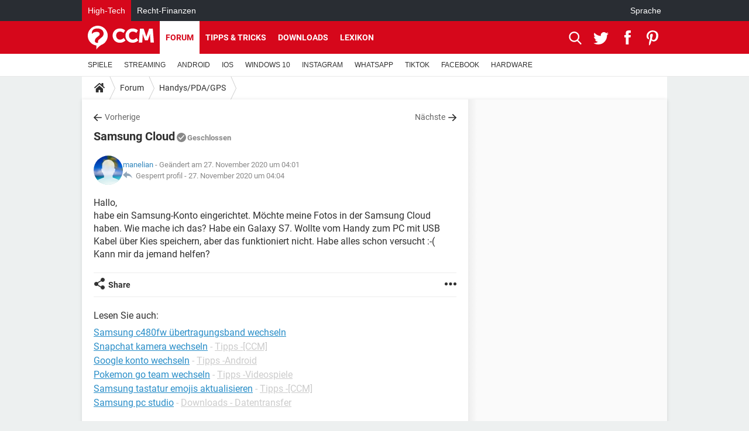

--- FILE ---
content_type: text/html; charset=UTF-8
request_url: https://de.ccm.net/forum/affich-86471-samsung-cloud
body_size: 16130
content:

<!--Akamai-ESI:PAGE:setreftime=1767649716/--><!DOCTYPE html>
<!--[if IE 8 ]> <html lang="de" dir="ltr" class="no-js ie8 lt-ie9 oldie"> <![endif]-->
<!--[if IE 9 ]> <html lang="de" dir="ltr" class="no-js ie9"> <![endif]-->
<!--[if gt IE 9]><!--> <html lang="de" dir="ltr"> <!--<![endif]-->

<head prefix="og: http://ogp.me/ns# fb: http://ogp.me/ns/fb#">
    <meta charset="utf-8">
    <meta http-equiv="X-UA-Compatible" content="IE=edge,chrome=1">
    <meta name="viewport" content="width=device-width, initial-scale=1.0" />

    <style>
        :root {
            --for-color-primary: #D6071B;
            --for-color-primary--lighten: #f7192e;
            --for-color-primary--darken: #a50515;
        }
    </style>
    
    <title>Samsung Cloud - Handys/PDA/GPS</title>

<script>
    var dataLayer = [{"appConfig":{"subContainers":["GTM-T4QVH33"]},"tagName1":"post-avec-ds-simili","site":"de.ccm.net","environnement":"production","pageType/screenType":"classique","sessionType":"nonConnectee","userStatus":"Anonyme","forumTheme":"Handys/PDA/GPS","QuestionRepondue":"oui","QuestionResolue":"non","NbReponses":1,"idArticle":86471,"idAuthor":10991798,"DateDebutDiscussion":"31-01-2018","level1":"forum","level2":"Handys/PDA/GPS","application":"forum","pageCategory":"Sujet Forum","theme":"Handys/PDA/GPS","country":"US","asnum":"16509"}];

            !function(e){"use strict";var t,n,o,r=function(){},s=Object.getOwnPropertyNames(window.console).reduce((function(e,t){return"function"==typeof console[t]&&(e[t]=r),e}),{}),a=function(){return s},i=e.console;if("object"==typeof e.JSON&&"function"==typeof e.JSON.parse&&"object"==typeof e.console&&"function"==typeof Object.keys){var c={available:["others.catch","others.show"],broadcasted:[]},u={available:["others.catch","others.show"]},d=(t=/^\s+(.*)\s+$/g,n=function(e){return Math.pow(9,e)},o=function(e){return parseInt((e.charCodeAt()<<9)%242)},{get:function(e){e=e.replace(t,"$1");for(var r=[0,0,0],s=0,a=0;s<e.length;s++)a=parseInt(s/r.length),r[s%3]+=parseInt(o(e[s])/n(a));for(s=0;s<r.length;s++)r[s]>255&&(r[s]=255);return r},toRGB:function(e){return"rgb("+e.join(",")+")"},visible:function(e){return e[0]>220||e[1]>220||e[2]>220?[0,0,0]:[255,255,255]}});e.getConsole=function(e){if("string"!=typeof e)throw"getConsole need a tag name (string)";var t=e.split(".");if(function(e){var t,n=e.split(".")[0];-1===c.available.indexOf(n)&&(c.available.push(n),(t=document.createEvent("CustomEvent")).initCustomEvent("getConsole.tag.available",0,0,n),document.dispatchEvent(t)),-1===u.available.indexOf(e)&&(u.available.push(e),(t=document.createEvent("CustomEvent")).initCustomEvent("getConsole.fulltag.available",0,0,n),document.dispatchEvent(t))}(e=t[0]),-1!==c.broadcasted.indexOf(e)){var n=function(e){var t=[],n=[];return e.forEach((function(e){t.push("%c "+e.name+" "),n.push("background-color:"+e.bgColor+";color:"+e.color+";border-radius:2px;")})),[t.join("")].concat(n)}(t.map((function(e){var t=d.get(e);return{name:e,color:d.toRGB(d.visible(t)),bgColor:d.toRGB(t)}}))),o=["log","warn","error","info","group","groupCollapsed","groupEnd"].reduce(((e,t)=>(e[t]=n.reduce(((e,t)=>e.bind(window.console,t)),window.console[t]),e)),{});return Object.keys(i).forEach((function(e){void 0===o[e]&&(o[e]=i[e])})),o}return a()},e.getConsole.tags=c,c.broadcasted=function(){try{var e=localStorage.getItem("getConsole");e=null===e?[]:JSON.parse(e)}catch(t){e=[]}return e}(),-1!==c.broadcasted.indexOf("others.catch")&&(e.console=e.getConsole("others.show"))}else e.getConsole=a}(window),logger={_buffer:[],log:function(){"use strict";this._buffer.push(arguments)}},function(e){"use strict";var t={domains:["hpphmfubhnbobhfs","bnb{po.betztufn","beoyt","epvcmfdmjdl","hpphmftzoejdbujpo","wjefptufq","s77ofu","ufbet","vosvmznfejb","tnbsubetfswfs","tljnsftpvsdft","{fcftupg","uumce","hpphmfbqjt","wjefpqmb{b","hpphmfbetfswjdft","fggfdujwfnfbtvsf","pvucsbjo","ubcppmb"],classes:"ufyuBe!BeCpy!qvc`411y361!qvc`411y361n!qvc`839y:1!ufyu.be!ufyuBe!Mjhbuvt!ufyu`be!ufyu`bet!ufyu.bet!ufyu.be.mjolt",event:{category:"pbt`mpbefe",action:"gbjm"}},n=e.getConsole("inObs"),o=0,r={},s=function(e,t){return t=t||1,e.split("").map((function(e){return String.fromCharCode(e.charCodeAt()+t)})).join("")},a=[];e.integrityObserver={state:{net:null,dom:null,perf:null},corrupted:0,listen:function(e){this.corrupted?e(this.state):a.push(e)},sendToListeners:function(){a.forEach(function(e){e(this.state)}.bind(this))},reportCorruption:function(){var e=function(){"undefined"!=typeof ga?ga("send",{hitType:"event",eventCategory:s(t.event.category,-1),eventAction:s(t.event.action,-1),nonInteraction:1}):setTimeout(e,100)};e()},reportListCorruption:function(){var e,t=[];for(e in this.state)this.state[e]&&t.push(e);t.length>0&&((new Image).src="https://lists.ccmbg.com/st?t="+encodeURIComponent(t.join(","))+"&d="+window.location.host.split(/\./).slice(0,-1).join("."))},reportChange:function(){this.sendToListeners(),this.reportCorruption()},init:function(){var e=function(e){return function(t){this.state[e]=t,t&&(!this.corrupted&&this.reportChange(),this.corrupted=1)}.bind(this)};!function(e){if("undefined"!=typeof MutationObserver){var n=document.createElement("div"),o=document.getElementsByTagName("html")[0],r={},a={childList:1,attributes:1,characterData:1,subtree:1},i=0,c=new MutationObserver((function(t){t.forEach((function(t){"style"===t.attributeName&&(c.disconnect(),"none"===t.target.style.display&&!e.called&&(e.called=1)&&e.call(r,1))}))})),u=new MutationObserver((function(t){t.forEach((function(t){try{if("childList"===t.type&&"HTML"===t.target.nodeName&&t.addedNodes.length&&"BODY"===t.addedNodes[0].nodeName&&!i){i=1,t.addedNodes[0].appendChild(n);var o=getComputedStyle(n);if(r=t.addedNodes[0],u.disconnect(),/Trident/.test(navigator.userAgent))return void setTimeout((function(){!e.called&&(e.called=1)&&e.call(r,0)}),50);setTimeout((function(){t.addedNodes[0].removeChild(n)}),60),c.disconnect(),e.call(t.addedNodes[0],"none"===o.getPropertyValue("display")||/url\("about:abp/.test(o.getPropertyValue("-moz-binding")))}}catch(e){}}))}));n.className=s(t.classes,-1),n.style.display="block",u.observe(o,a),c.observe(n,a)}else e.call(0,0)}(e.call(this,"dom")),function(e,a){if("undefined"!=typeof MutationObserver&&void 0!==URL.prototype){var i=document.getElementsByTagName("html")[0],c=0,u=new MutationObserver((function(i){i.forEach((function(i){try{var d,l,f,p="",g=new Date,h=function(){};if("childList"===i.type&&i.addedNodes.length&&void 0!==(d=i.addedNodes[0]).src&&("SCRIPT"===(p=d.nodeName)||"IFRAME"===p)){try{l=new URL(d.src),f=l&&l.host?l.host.split(/\./).slice(-2).shift():null}catch(e){}h=i.addedNodes[0].onerror,i.addedNodes[0].onerror=function(){try{n.warn("Missing script",d.src),!c&&f&&-1!==t.domains.indexOf(s(f))&&(new Date).getTime()-g.getTime()<1500&&(n.warn("Integrity violation on ",d.src," not observing anymore !"),u.disconnect(),c=1,e(1)),"function"==typeof h&&h.apply(this,Array.prototype.slice.call(arguments))}catch(e){}},"function"==typeof performance.getEntriesByType&&o<2&&"SCRIPT"===p&&-1!==t.domains.indexOf(s(f))&&(void 0===r[f]||"hpphmfubhnbobhfs"===s(f))&&(r[f]=1,i.addedNodes[0].addEventListener("load",(function(){-1===performance.getEntriesByType("resource").map((function(e){return e.name})).indexOf(d.src)&&2==++o&&(u.disconnect(),a(1))})))}}catch(e){}}))}));u.observe(i,{childList:1,attributes:1,characterData:1,subtree:1})}else e.call(0,0)}(e.call(this,"net"),e.call(this,"perf")),window.addEventListener("load",function(){this.reportListCorruption()}.bind(this))}},"function"==typeof Object.bind&&e.integrityObserver.init()}(window),function(e,t,n,o){"use strict";void 0===e._gtm&&(e._gtm={events:{on:[],ready:[],readyAll:[],trigger:function(e){this._trigger.push(e)},_trigger:[]},versions:{},onReady:[]}),void 0===e._gtm.versions&&(e._gtm.versions={}),e._gtm.versions.staticheader=1,e._gtm.state="loading";var r=dataLayer[0].appConfig,s=["GTM-N4SNZN"],a=r.subContainers||[],i=e.getConsole("GTM").log,c=function(e){if(void 0!==t.dispatchEvent){var n=null;"function"==typeof Event?n=new Event(e):(n=t.createEvent("Event")).initEvent(e,0,0),t.dispatchEvent(n)}},u=function(){u.state++,u.state===s.length&&(e._gtm.state="loaded",c("gtm.loaded"))},d=function(){e._gtm.state="error",c("gtm.error"),l.clearWorkspacesInfo(this)};u.state=0,s=s.concat(a),i("Loading sub containers:",a);var l={infoKey:"ccm_gtm_workspaces",workspacesInfo:{},fetchWorkspacesInfo:function(){try{this.workspacesInfo=this.getInfoFromQuerystring()||this.getInfoFromCookie()||{}}catch(e){console.error("Cannot get workspaces info.",e)}},parseWorkspacesInfo:function(e){for(var t={},n=e.split("|"),o=0;o<n.length;o++){var r=n[o].split("::");3===r.length&&(t[r[0]]={container:r[0],workspace:r[1],auth:r[2]})}return t},removeInfoFromQuerystring:function(){if(""===e.location.search)return"";for(var t=e.location.search.substring(1).split("&"),n=[],o=0;o<t.length;o++){t[o].split("=")[0]!==this.infoKey&&n.push(t[o])}return"?"+n.join("&")},generatePreviewQuery:function(e){try{var t=this.workspacesInfo[e];return t?(i("["+t.container+'] loading custom workspace "'+t.workspace+'"'),dataLayer[0].appConfig.previewWorkspaces=dataLayer[0].appConfig.previewWorkspaces||[],dataLayer[0].appConfig.previewWorkspaces.push(t),"&gtm_auth="+t.auth+"&gtm_preview="+t.workspace+"&gtm_cookies_win=x"):""}catch(t){return console.error('Cannot generate preview query for container "'+e+'"',t),""}},getInfoFromQuerystring:function(){for(var t=(e.location.search||"").substring(1).split("&"),n=0;n<t.length;n++){var o=t[n].split("=");if(decodeURIComponent(o[0])===this.infoKey)return this.parseWorkspacesInfo(decodeURIComponent(o[1]))}return null},getInfoFromCookie:function(){try{var t=e.document.cookie.match("(^|;) ?"+this.infoKey+"=([^;]*)(;|$)");if(t)return this.parseWorkspacesInfo(decodeURIComponent(t[2]))}catch(e){}return null},clearWorkspacesInfo:function(t){try{var n=t.getAttribute("data-id");if(this.workspacesInfo[n]){i('Cannot load container "'+n+'". Clearing cookie and querystring param...');var o=e.location.hostname.split("."),r=o.length;o=r>2&&"br"===o[r-1]&&"com"===o[r-2]?o.slice(-3).join("."):o.slice(-2).join("."),document.cookie=this.infoKey+"=; domain= "+o+"; path=/; expires=Thu, 01 Jan 1970 00:00:01 GMT;";var s=this.removeInfoFromQuerystring();e.location.search=s}}catch(e){console.error("Cannot clear workspaces info.",e)}}};l.fetchWorkspacesInfo();for(var f=0,p=s.length;f<p;++f){e[o]=e[o]||[],e[o].push({"gtm.start":(new Date).getTime(),event:"gtm.js"});var g=l.generatePreviewQuery(s[f]),h=t.getElementsByTagName(n)[0],m=t.createElement(n);m.async=1,m.onload=u,m.onerror=d,m.setAttribute("data-id",s[f]),m.src="https://www.googletagmanager.com/gtm.js?id="+s[f]+g,h.parentNode.insertBefore(m,h)}}(window,document,"script","dataLayer"),OAS_AD_BUFFER=[],OAS_AD=function(){OAS_AD_BUFFER.push(Array.prototype.slice.call(arguments))},function(e){"use strict";function t(t){t instanceof ErrorEvent&&e._gtm.errors.push({message:t.message,stack:t.error?t.error.stack:void 0,name:t.error?t.error.name:void 0,filename:t.filename,line:t.lineno,column:t.colno})}function n(t){t.reason instanceof Error?e._gtm.errors.push({message:t.reason.message,stack:t.reason.stack,name:t.reason.name,promise:1,filename:t.reason.filename,line:t.reason.lineno,column:t.reason.colno}):e._gtm.errors.push({message:t.reason,promise:1})}e._gtm=e._gtm||{},e._gtm.errors=[],e._gtm.errors.types=[],e._gtm.errors.types.push({type:"error",callback:t}),e.addEventListener("error",t),e._gtm.errors.types.push({type:"unhandledrejection",callback:n}),e.addEventListener("unhandledrejection",n)}(window);    

    dataLayer.push({"event":"app.config","appConfig":{"asl":{"sitepage":"\/forum","keywords":["parallaxeinfeed","handys-pda-gps","forum-86471","forum"]}}});
</script>


    <meta name="description" content="Beste Antwort: Hallo, hier finden Sie Lösungen, wenn Ihr Samsung-Handy vom PC nicht erkannt wird. Gruß vom CCM-Team..." />
    <meta name="theme-color" content="#d51827" />
    <meta name="msapplication-TileColor" content="#d51827" />
    <meta name="msapplication-TileImage" content="https://astatic.ccmbg.com/www.commentcamarche.net_i18n/_skin/favicon/mstile-144x144.png" />
    <meta name="msapplication-config" content="https://astatic.ccmbg.com/www.commentcamarche.net_i18n/_skin/favicon/browserconfig.xml" />
    <meta name="twitter:card" content="summary_large_image" />
    <meta name="twitter:title" content="Samsung Cloud" />
    <meta name="twitter:image" content="https://astatic.ccmbg.com/www.commentcamarche.net_i18n/_skin/favicon/og-image-1200x630.png" />
    <meta name="twitter:site" content="@ccm_deutschland" />
    <meta name="referrer" content="always" />
    <meta name="googlebot" content="snippet,archive" />
    <meta name="robots" content="index, follow,max-snippet:-1, max-image-preview:large, max-video-preview:15" />
    <meta name="p:domain_verify" content="e6f3c560111c20f7f710b7b586e693df" />
    <meta property="og:title" content="Samsung Cloud"/>
    <meta property="og:type" content="website"/>
    <meta property="og:url" content="https://de.ccm.net/forum/affich-86471-samsung-cloud"/>
    <meta property="og:image" content="https://astatic.ccmbg.com/www.commentcamarche.net_i18n/_skin/favicon/og-image-1200x630.png"/>
    <meta property="twitter:url" content="https://de.ccm.net/forum/affich-86471-samsung-cloud"/>
    <meta property="og:site_name" content="CCM"/>
    <meta http-equiv="Content-Language" content="de"/>
    <meta property="atm" content="aHR0cHM6Ly9kZS5jY20ubmV0L2ZvcnVtL2FmZmljaC04NjQ3MS1zYW1zdW5nLWNsb3Vk" />
    <link rel="canonical" href="https://de.ccm.net/forum/affich-86471-samsung-cloud" />
    
    <link rel="icon" href="https://astatic.ccmbg.com/www.commentcamarche.net_i18n/_skin/favicon/favicon-32x32.png" sizes="32x32" type="image/png" />
    <link rel="icon" href="https://astatic.ccmbg.com/www.commentcamarche.net_i18n/_skin/favicon/favicon-16x16.png" sizes="16x16" type="image/png" />
    <link rel="icon" href="https://astatic.ccmbg.com/www.commentcamarche.net_i18n/_skin/favicon/android-chrome-192x192.png" sizes="192x192" type="image/png" />
    <link rel="apple-touch-icon" href="https://astatic.ccmbg.com/www.commentcamarche.net_i18n/_skin/favicon/apple-touch-icon-57x57.png" sizes="57x57" />
    <link rel="apple-touch-icon" href="https://astatic.ccmbg.com/www.commentcamarche.net_i18n/_skin/favicon/apple-touch-icon-60x60.png" sizes="60x60" />
    <link rel="apple-touch-icon" href="https://astatic.ccmbg.com/www.commentcamarche.net_i18n/_skin/favicon/apple-touch-icon-72x72.png" sizes="72x72" />
    <link rel="apple-touch-icon" href="https://astatic.ccmbg.com/www.commentcamarche.net_i18n/_skin/favicon/apple-touch-icon-76x76.png" sizes="76x76" />
    <link rel="apple-touch-icon" href="https://astatic.ccmbg.com/www.commentcamarche.net_i18n/_skin/favicon/apple-touch-icon-114x114.png" sizes="114x114" />
    <link rel="apple-touch-icon" href="https://astatic.ccmbg.com/www.commentcamarche.net_i18n/_skin/favicon/apple-touch-icon-120x120.png" sizes="120x120" />
    <link rel="apple-touch-icon" href="https://astatic.ccmbg.com/www.commentcamarche.net_i18n/_skin/favicon/apple-touch-icon-144x144.png" sizes="144x144" />
    <link rel="apple-touch-icon" href="https://astatic.ccmbg.com/www.commentcamarche.net_i18n/_skin/favicon/apple-touch-icon-152x152.png" sizes="152x152" />
    <link rel="apple-touch-icon" href="https://astatic.ccmbg.com/www.commentcamarche.net_i18n/_skin/favicon/apple-touch-icon-180x180.png" sizes="180x180" />
    <link rel="preload" href="https://astatic.ccmbg.com/ccmcms_commentcamarche/dist/external/fonts/Roboto-Gfonts-Regular.woff2" crossorigin as="font" />
    <link rel="preload" href="https://astatic.ccmbg.com/ccmcms_commentcamarche/dist/external/fonts/Roboto-Gfonts-Bold.woff2" crossorigin as="font" />
        <link rel="manifest" href="https://astatic.ccmbg.com/www.commentcamarche.net_i18n/_skin/favicon/manifest.json"  />
    <link rel="mask-icon" href="https://astatic.ccmbg.com/www.commentcamarche.net_i18n/_skin/favicon/safari-pinned-tab.svg" color="#d51827" />
    
<link rel="stylesheet" media="all" href="https://astatic.ccmbg.com/www.commentcamarche.net_i18n/dist/app/css/chunks/site_ht_inter.04bf4568b32fe3dbd824.css" /><link rel="stylesheet" media="all" href="https://astatic.ccmbg.com/www.commentcamarche.net_i18n/dist/app/css/chunks/skin_forum.ca3f284e66398a9dd082.css" />

<script type="application/ld+json">{"@context":"https://schema.org","@type":"WebPage","breadcrumb":{"@type":"BreadcrumbList","itemListElement":[{"@type":"ListItem","position":1,"name":"Home","item":"https://de.ccm.net/"},{"@type":"ListItem","position":2,"name":"Forum","item":"https://de.ccm.net/forum/"},{"@type":"ListItem","position":3,"name":"Handys/PDA/GPS","item":"https://de.ccm.net/forum/handys-pda-gps-26"}]},"name":"Samsung Cloud - Handys/PDA/GPS","url":"https://de.ccm.net/forum/affich-86471-samsung-cloud"}</script>
    </head>

<body class="flex-layout ">
    <div class="jOverlay overlay"></div>
    <a name="top"></a>
    
    <div id="ctn_x02"><div id="ba_x02" class="ba x02"><script>OAS_AD("x02");</script></div></div>
    <div id="tt" style="display:none">
        <div id="tttop"></div>
        <div id="ttcont"></div>
        <div id="ttbot"></div>
    </div>
    <span class="tooltips" style="display:none" id="ntt"><span id="nttcont"></span><span class="arrowDown"></span></span>

    <div id="oasLayout" class="layout--flexbox">

        <img src="https://akm-static.ccmbg.com/a/aHR0cDovL2RlLmNjbS5uZXQvZm9ydW0vYWZmaWNoLTg2NDcxLXNhbXN1bmctY2xvdWQ=/alpha.png" style="position: absolute;"><header class="ccm_header--rwd jHeader" data-cookie-prefix="">
    <div class="ccm_header__top">
      <div class="layout">
        <span data-target="jMenuBox" class="jDropBtn jDropMenuBtn ccm_header__click_trigger">
          <span>Menu</span>
          <svg viewBox="0 0 440.307 440.307" class="svg_icon svg_icon--cross">
              <g fill="#fff" class="svg_icon_g">
                  <polygon points="440.307,58.583 381.723,0 220.153,161.57 58.584,0 0,58.583 161.569,220.153 0,381.723 58.584,440.307    220.153,278.736 381.723,440.307 440.307,381.723 278.736,220.153"/>
              </g>
          </svg>
        </span>
          <a href="https://de.ccm.net/" class="app_logo">
              <img width="113" height="41" class="ccmcss_rwd_header__logo" src="https://astatic.ccmbg.com/www.commentcamarche.net_i18n/_skin/_common/img/logo_ccm.svg?19" alt="CCM">
          </a>
          <nav id="jMainNav" class="ccm_header__nav jDropBox jMenuBox" role="navigation">
            <ul id="mmenu_ul_id">
                <li class="ccm_ico_home">
                <a href="https://de.ccm.net/">
                    <span>Home</span>
                </a>
                <button class="app_nav__sub--collapse jNavSubCollapse app_nav__sub--collapse--plus">
                    <span></span>
                </button>
                <div class="ccm_submenu">
                    <ul>
                                                    <li>
                                <a href="https://de.ccm.net/faq/videospiele-525">
                                    SPIELE                                 </a>
                            </li>
                                                    <li>
                                <a href="https://de.ccm.net/faq/streaming-518">
                                    STREAMING                                 </a>
                            </li>
                                                    <li>
                                <a href="https://de.ccm.net/faq/android-622">
                                    ANDROID                                 </a>
                            </li>
                                                    <li>
                                <a href="https://de.ccm.net/faq/ios-504">
                                    IOS                                 </a>
                            </li>
                                                    <li>
                                <a href="https://de.ccm.net/faq/windows-10-562">
                                    WINDOWS 10                                 </a>
                            </li>
                                                    <li>
                                <a href="https://de.ccm.net/faq/instagram-594">
                                    INSTAGRAM                                 </a>
                            </li>
                                                    <li>
                                <a href="https://de.ccm.net/faq/whatsapp-554">
                                    WHATSAPP                                 </a>
                            </li>
                                                    <li>
                                <a href="https://de.ccm.net/faq/tiktok-623">
                                    TIKTOK                                 </a>
                            </li>
                                                    <li>
                                <a href="https://de.ccm.net/faq/facebook-568">
                                    FACEBOOK                                 </a>
                            </li>
                                                    <li>
                                <a href="https://de.ccm.net/faq/hardware-3">
                                    HARDWARE                                 </a>
                            </li>
                                            </ul>
                </div>
            </li>
                    <li>
                <a href="/faq/">Tipps & Tricks</a>
                <button class="app_nav__sub--collapse jNavSubCollapse app_nav__sub--collapse--plus">
                    <span></span>
                </button>
                <div class="ccm_submenu">
                    <ul>
                                                    <li>
                                <a href="https://de.ccm.net/faq/videospiele-525">
                                    SPIELE                                 </a>
                            </li>
                                                    <li>
                                <a href="https://de.ccm.net/faq/streaming-518">
                                    STREAMING                                 </a>
                            </li>
                                                    <li>
                                <a href="https://de.ccm.net/faq/android-622">
                                    ANDROID                                 </a>
                            </li>
                                                    <li>
                                <a href="https://de.ccm.net/faq/ios-504">
                                    IOS                                 </a>
                            </li>
                                                    <li>
                                <a href="https://de.ccm.net/faq/windows-10-562">
                                    WINDOWS 10                                 </a>
                            </li>
                                                    <li>
                                <a href="https://de.ccm.net/faq/instagram-594">
                                    INSTAGRAM                                 </a>
                            </li>
                                                    <li>
                                <a href="https://de.ccm.net/faq/whatsapp-554">
                                    WHATSAPP                                 </a>
                            </li>
                                                    <li>
                                <a href="https://de.ccm.net/faq/tiktok-623">
                                    TIKTOK                                 </a>
                            </li>
                                                    <li>
                                <a href="https://de.ccm.net/faq/facebook-568">
                                    FACEBOOK                                 </a>
                            </li>
                                                    <li>
                                <a href="https://de.ccm.net/faq/hardware-3">
                                    HARDWARE                                 </a>
                            </li>
                                            </ul>
                </div>
            </li>
                        <li>
                <a href="/download/">Downloads</a>
                <button class="app_nav__sub--collapse jNavSubCollapse app_nav__sub--collapse--plus">
                    <span></span>
                </button>
                <div class="ccm_submenu">
                    <ul>
                                                    <li>
                                <a href="https://de.ccm.net/faq/videospiele-525">
                                    SPIELE                                 </a>
                            </li>
                                                    <li>
                                <a href="https://de.ccm.net/faq/streaming-518">
                                    STREAMING                                 </a>
                            </li>
                                                    <li>
                                <a href="https://de.ccm.net/faq/android-622">
                                    ANDROID                                 </a>
                            </li>
                                                    <li>
                                <a href="https://de.ccm.net/faq/ios-504">
                                    IOS                                 </a>
                            </li>
                                                    <li>
                                <a href="https://de.ccm.net/faq/windows-10-562">
                                    WINDOWS 10                                 </a>
                            </li>
                                                    <li>
                                <a href="https://de.ccm.net/faq/instagram-594">
                                    INSTAGRAM                                 </a>
                            </li>
                                                    <li>
                                <a href="https://de.ccm.net/faq/whatsapp-554">
                                    WHATSAPP                                 </a>
                            </li>
                                                    <li>
                                <a href="https://de.ccm.net/faq/tiktok-623">
                                    TIKTOK                                 </a>
                            </li>
                                                    <li>
                                <a href="https://de.ccm.net/faq/facebook-568">
                                    FACEBOOK                                 </a>
                            </li>
                                                    <li>
                                <a href="https://de.ccm.net/faq/hardware-3">
                                    HARDWARE                                 </a>
                            </li>
                                            </ul>
                </div>
            </li>
                        <li>
                <a href="/forum/">Forum</a>
                <button class="app_nav__sub--collapse jNavSubCollapse app_nav__sub--collapse--plus">
                    <span></span>
                </button>
                <div class="ccm_submenu">
                    <ul>
                                                    <li>
                                <a href="https://de.ccm.net/faq/videospiele-525">
                                    SPIELE                                 </a>
                            </li>
                                                    <li>
                                <a href="https://de.ccm.net/faq/streaming-518">
                                    STREAMING                                 </a>
                            </li>
                                                    <li>
                                <a href="https://de.ccm.net/faq/android-622">
                                    ANDROID                                 </a>
                            </li>
                                                    <li>
                                <a href="https://de.ccm.net/faq/ios-504">
                                    IOS                                 </a>
                            </li>
                                                    <li>
                                <a href="https://de.ccm.net/faq/windows-10-562">
                                    WINDOWS 10                                 </a>
                            </li>
                                                    <li>
                                <a href="https://de.ccm.net/faq/instagram-594">
                                    INSTAGRAM                                 </a>
                            </li>
                                                    <li>
                                <a href="https://de.ccm.net/faq/whatsapp-554">
                                    WHATSAPP                                 </a>
                            </li>
                                                    <li>
                                <a href="https://de.ccm.net/faq/tiktok-623">
                                    TIKTOK                                 </a>
                            </li>
                                                    <li>
                                <a href="https://de.ccm.net/faq/facebook-568">
                                    FACEBOOK                                 </a>
                            </li>
                                                    <li>
                                <a href="https://de.ccm.net/faq/hardware-3">
                                    HARDWARE                                 </a>
                            </li>
                                            </ul>
                </div>
            </li>
                        <li>
                <a href="/contents/">Lexikon</a>
                <button class="app_nav__sub--collapse jNavSubCollapse app_nav__sub--collapse--plus">
                    <span></span>
                </button>
                <div class="ccm_submenu">
                    <ul>
                                                    <li>
                                <a href="https://de.ccm.net/faq/videospiele-525">
                                    SPIELE                                 </a>
                            </li>
                                                    <li>
                                <a href="https://de.ccm.net/faq/streaming-518">
                                    STREAMING                                 </a>
                            </li>
                                                    <li>
                                <a href="https://de.ccm.net/faq/android-622">
                                    ANDROID                                 </a>
                            </li>
                                                    <li>
                                <a href="https://de.ccm.net/faq/ios-504">
                                    IOS                                 </a>
                            </li>
                                                    <li>
                                <a href="https://de.ccm.net/faq/windows-10-562">
                                    WINDOWS 10                                 </a>
                            </li>
                                                    <li>
                                <a href="https://de.ccm.net/faq/instagram-594">
                                    INSTAGRAM                                 </a>
                            </li>
                                                    <li>
                                <a href="https://de.ccm.net/faq/whatsapp-554">
                                    WHATSAPP                                 </a>
                            </li>
                                                    <li>
                                <a href="https://de.ccm.net/faq/tiktok-623">
                                    TIKTOK                                 </a>
                            </li>
                                                    <li>
                                <a href="https://de.ccm.net/faq/facebook-568">
                                    FACEBOOK                                 </a>
                            </li>
                                                    <li>
                                <a href="https://de.ccm.net/faq/hardware-3">
                                    HARDWARE                                 </a>
                            </li>
                                            </ul>
                </div>
            </li>
            </ul>
              <p>
                <a href="https://de.ccm.net/forum/new" class="ico--new btn--size-xl btn--size-full btn--bg-channel" id="create_new_question">Stellen Sie Ihre Frage</a>
              </p>
          </nav>
          <div class="ccm_header__right">
            <ul>
                <li class="ccm_header__btn_search">
                  <a href="javascript:void(0)" data-target="jSearchBox" class="jDropBtn">
                    <svg viewBox="-281 404.9 32 32" class="svg_icon svg_icon--search"><path class="svg_icon_g" d="M-280 432.1c-1.2 1.1-1.3 2.9-.2 4s2.9 1 4-.2l6.4-7.6c.7-.8 1-1.6 1-2.3 2.1 1.8 4.8 2.9 7.8 2.9 6.6 0 12-5.4 12-12s-5.4-12-12-12-12 5.4-12 12c0 3 1.1 5.7 2.9 7.8-.7 0-1.5.3-2.3 1l-7.6 6.4zm11-15.2c0-4.4 3.6-8 8-8s8 3.6 8 8-3.6 8-8 8-8-3.6-8-8z"></path></svg>
                  </a>
                </li>
            </ul>
        </div>
      </div>

    </div>

    <div class="ccm_header__search jDropBox jSearchBox">
        <form action="https://de.ccm.net/search/index" method="get" id="jContentSearchForm" role="search">
            <fieldset>
                <legend>Suchen</legend>
                <input placeholder="Suchen" name="q" value="" type="search">
                <button type="submit" class="ccm_ico--search"></button>
            </fieldset>
        </form>
        <div class="jDropBoxOverlay ccm_header__overlay"></div>
    </div>

    <div class="ccm_header__login jDropBox jLoginBox">
    <div class="ccm_header__overlay jDropBoxOverlay"></div>
  </div>
</header>

<header role="banner" class="ccm_header">
    <div class="ccm_top_bar">
    <div class="layout">
                    <div role="main" class="layout_main">
                <ul class="ccmNetwork">
                                    <li class="selected">
                        <a href="/">
                            High-Tech                        </a>
                    </li>
                                        <li>
                        <a href="https://www.recht-finanzen.de">
                            Recht-Finanzen                        </a>
                    </li>
                                    </ul>
            </div>
                    <div class="layout_right"><ul class="ccm_top_nav">
    <li id="language" class="ccm_usermenu_language">
        <a href="javascript:void(0);" class="ccm_usermenu_language__btn">Sprache</a>

        <div class="ccm_box_hover">
            <ul>
                                    <li>
                        <a href="https://de.ccm.net"
                           lang="de">Deutsch</a>
                    </li>
                                    <li>
                        <a href="https://br.ccm.net"
                           lang="pt">Português</a>
                    </li>
                                    <li>
                        <a href="https://id.ccm.net"
                           lang="id">Bahasa Indonesia</a>
                    </li>
                                    <li>
                        <a href="https://it.ccm.net"
                           lang="it">Italiano</a>
                    </li>
                                    <li>
                        <a href="https://ru.ccm.net"
                           lang="ru">Русский</a>
                    </li>
                                    <li>
                        <a href="https://pl.ccm.net"
                           lang="pl">Polski</a>
                    </li>
                                    <li>
                        <a href="https://nl.ccm.net"
                           lang="nl">Nederlands</a>
                    </li>
                                    <li>
                        <a href="https://in.ccm.net"
                           lang="hi">हिंदी</a>
                    </li>
                            </ul>
        </div>
    </li>
</ul>
</div>
    </div>
</div>
    <div class="ccm_middle_bar">
        <div class="layout">
            <div class="ccm_logo_ccm">
                <a href="https://de.ccm.net/" title="CCM">
                    <img width="113" height="41"
                         src="https://astatic.ccmbg.com/www.commentcamarche.net_i18n/_skin/_common/img/logo_ccm.svg?19"
                         alt="CCM"
                    />
                </a>
            </div>
            <div class="ccm_social_header">
                <a id="jSearchBt" href="javascript:void(0)" class="ccm_ico--search"></a>

                                     <a href="https://www.twitter.com/ccm_deutschland" target="_blank" rel="noopener noreferrer" class="ccm_ico--twitter ccm_social_header__tw">
                         <img src="https://astatic.ccmbg.com/www.commentcamarche.net_i18n/_skin/_common/img/shim.gif"
                              alt="CCM / Twitter"
                              title="CCM / Twitter"
                              width="1"
                              height="1" />
                     </a>
                
                                    <a href="https://www.facebook.com/de.ccm.net" target="_blank" rel="noopener noreferrer" class="ccm_ico--facebook ccm_social_header__fb">
                        <img src="https://astatic.ccmbg.com/www.commentcamarche.net_i18n/_skin/_common/img/shim.gif"
                             alt="CCM / Facebook"
                             title="CCM / Facebook"
                             width="1"
                             height="1" />
                    </a>
                
                                    <a href="https://www.pinterest.de/ccmnetde/" target="_blank" rel="noopener noreferrer" class="ccm_ico--pinterest ccm_social_header__pt">
                        <img src="https://astatic.ccmbg.com/www.commentcamarche.net_i18n/_skin/_common/img/shim.gif"
                             alt="CCM / Pinterest"
                             title="CCM / Pinterest"
                             width="1"
                             height="1" />
                    </a>
                
                
                <div id="jSearchForm" class="ccm_header_form">
                     <form action="https://de.ccm.net/search/index"
                           method="get" class="headerFooter" data-inputupdate="true">
                         <fieldset>
                             <legend>Suchen</legend>
                             <input type="text"
                                    placeholder="Suchen"
                                    class="ccm_search"
                                    name="q"
                                    id="searchform_input"
                                                              >
                             <input type="hidden" value="0" name="already_focused" id="searchform_focused">
                             <input type="submit" value="OK" class="ccm_submit">
                         </fieldset>
                     </form>
                </div><!-- /ccm_header_form -->
            </div>
            <nav id="ccm_nav" role="navigation">
               <div id="ccm_scroller">
                   <div class="layout_ct">

                       <ul id="mmenu_ul_id">
        <li class="ccm_ico_home">
        <a href="https://de.ccm.net/">
            <span>Home</span>
        </a>
        <div class="ccm_submenu">
                    </div>
    </li>
        <li class="selected current">
        <a href="/forum/">Forum        </a>
            </li>
            <li>
        <a href="/faq/">Tipps & Tricks        </a>
            </li>
            <li>
        <a href="/download/">Downloads        </a>
            </li>
            <li>
        <a href="/contents/">Lexikon        </a>
            </li>
        </ul>
                    </div>
               </div>
                                  <div class="ccm_submenu" style="display: block">
                       <ul>
                                                          <li><a href="https://de.ccm.net/faq/videospiele-525">SPIELE </a></li>
                                                              <li><a href="https://de.ccm.net/faq/streaming-518">STREAMING </a></li>
                                                              <li><a href="https://de.ccm.net/faq/android-622">ANDROID </a></li>
                                                              <li><a href="https://de.ccm.net/faq/ios-504">IOS </a></li>
                                                              <li><a href="https://de.ccm.net/faq/windows-10-562">WINDOWS 10 </a></li>
                                                              <li><a href="https://de.ccm.net/faq/instagram-594">INSTAGRAM </a></li>
                                                              <li><a href="https://de.ccm.net/faq/whatsapp-554">WHATSAPP </a></li>
                                                              <li><a href="https://de.ccm.net/faq/tiktok-623">TIKTOK </a></li>
                                                              <li><a href="https://de.ccm.net/faq/facebook-568">FACEBOOK </a></li>
                                                              <li><a href="https://de.ccm.net/faq/hardware-3">HARDWARE </a></li>
                                                      </ul>
                   </div>
                          </nav>
       </div>
   </div><!-- /ccm_middle_bar -->
</header>


        
                    <div class="app_layout_header">
                <div class="ccmcss_oas_top" data-adstrad="Anzeigen">
                    
    <div id="ctn_top"><div id="ba_top" class="ba top"><script>OAS_AD("Top");</script></div></div>
                </div>

            </div>
        
        <div class="app_layout">

            <section class="app_layout_top">
    <div class="forum_breadcrumb__wrapper" id="jBreadcrumb">
    
    <nav class="cp_breadcrumb">
        <ul class="cp_breadcrumb__list">
                            <li class="cp_breadcrumb__item cp_breadcrumb__item--home">
                                <a href="https://de.ccm.net/"
                >
                <svg xmlns="http://www.w3.org/2000/svg" viewBox="0 0 18 16" width="18" height="16" class="cp_breadcrumb__ico--home"><path fill="currentColor" d="M8.934 4.398 2.812 9.77a.163.163 0 0 1-.006.034.165.165 0 0 0-.005.034v5.439a.72.72 0 0 0 .202.51.637.637 0 0 0 .48.215H7.57v-4.35h2.726V16h4.089a.636.636 0 0 0 .479-.215.72.72 0 0 0 .202-.51V9.837a.168.168 0 0 0-.01-.068L8.934 4.4Z"/><path fill="currentColor" d="M17.876 7.402 15.43 5.247V.415a.381.381 0 0 0-.1-.273.337.337 0 0 0-.257-.106H12.93a.338.338 0 0 0-.257.106.382.382 0 0 0-.1.273v2.309L9.849.308A1.256 1.256 0 0 0 9 0c-.327 0-.61.103-.848.308L.124 7.402a.351.351 0 0 0-.123.255.4.4 0 0 0 .078.278l.693.876c.06.071.137.115.234.13.09.009.179-.02.268-.082L9 2.025l7.726 6.834c.06.055.138.082.235.082h.033a.375.375 0 0 0 .235-.13l.692-.876a.4.4 0 0 0 .078-.279.352.352 0 0 0-.123-.254Z"/></svg>
                </a>
    
                </li>
                            <li class="cp_breadcrumb__item">
                                <a href="https://de.ccm.net/forum/"
                >
                Forum
                </a>
    
                </li>
                            <li class="cp_breadcrumb__item">
                                <a href="https://de.ccm.net/forum/handys-pda-gps-26"
                >
                Handys/PDA/GPS
                </a>
    
                </li>
                    </ul>
    </nav>

    </div>
</section>
                        
            <div class="app_layout_ct">
                <div class="app_layout_ct__1">
                                        <div class="app_layout_ct__2">
                                                <div role="main" class="app_layout_main">
                            <div id="InfMsgDiv">
    </div>
<div id="ctn_86471">

    <div class=" jStickyHeightContent">
    
    <div id="content_ctn" class="ccm_forum_ctn">
    <div id="topic_question" class="for_topic_wrapper">
                <div class="for_topic" id="quesfullctn">
            <div class="topic_nav">
            <a href="/forum/affich-86412-geloeschte-viber-nachrichten-wiederherstellen" class="topic_nav__prev ico--prev" title="Gelöschte Viber-Nachrichten wiederherstellen">Vorherige</a>
                <a href="/forum/affich-86482-download-aus-play-store" class="topic_nav__next ico--next" title="Download aus Play Store">Nächste</a>
    </div>    <header class="for_topic__title closed" id="question">
        <script type="application/ld+json">{"@context":"https:\/\/schema.org","@type":"QAPage","url":"https:\/\/de.ccm.net\/forum\/affich-86471-samsung-cloud","mainEntity":{"@type":"Question","author":{"@type":"Person","name":"manelian","url":"https:\/\/de.ccm.net\/profile\/user\/manelian"},"name":"Samsung Cloud Geschlossen","text":"Hallo, \r\nhabe ein Samsung-Konto eingerichtet. Möchte meine Fotos in der Samsung Cloud haben. Wie mache ich das? Habe ein Galaxy S7. Wollte vom Handy zum PC mit USB Kabel über Kies speichern, aber das funktioniert nicht. Habe alles schon versucht :-( \r\nKann mir da jemand helfen?","upvoteCount":1,"dateCreated":"2018-01-31T18:43:09+01:00","answerCount":1,"suggestedAnswer":[{"@type":"Answer","author":{"@type":"Person","name":"SilkeCCM","url":"https:\/\/de.ccm.net\/profile\/user\/SilkeCCM"},"dateCreated":"2020-11-27T04:04:34+01:00","text":"Hallo, \r\n\r\nhier finden Sie Lösungen, wenn Ihr Samsung-Handy vom PC nicht erkannt wird.\r\n\r\nGruß vom CCM-Team","url":"https:\/\/de.ccm.net\/forum\/affich-86471-samsung-cloud#1","upvoteCount":1}]}}</script>        <a name="0"></a>
        <a name="p86471"></a>

        <h1 id="qtitle" >Samsung Cloud</h1>

                    <span class="topic_status">Geschlossen</span>
            <div class="topic_tags">

            <ul class="topic_tags__list">
                    </ul>
    
    </div>        <div class="for_topic__infos">
                <span class="for_actions">
            </span>
    <div class="forum_avatar_placeholder">    
    <figure class="ccm_avatar_anon_1 ccm_avatar_figure">
            </figure>
    </div>
            <div class="for_datas">
                    
<span class="ccm_member">
        
            <span class=" generated-token jTokenGenerator" data-token="L3Byb2ZpbGUvdXNlci9tYW5lbGlhbg==" >        manelian
    </span>
        <span class="ccm_member__tooltips">
                    <span class="ccm_member__attr">Beiträge</span>
            <span class="ccm_member__value">
                
            <span class=" generated-token jTokenGenerator" data-token="L2ZvcnVtL3MvbS9tYW5lbGlhbg==" >1</span>
                </span>
                            <span class="ccm_member__attr">Mitglied seit</span>
            <span class="ccm_member__value">Mittwoch Januar 31, 2018</span>
                            <span class="ccm_member__attr">Status</span>
            <span class="ccm_member__value">Mitglied</span>
                            <span class="ccm_member__attr">Zuletzt online:</span>
            <span class="ccm_member__value">Januar 31, 2018</span>
            </span>
</span>
                -
                            Ge&auml;ndert am 27. November 2020 um 04:01
                        <br>
                    <span class="ccm_ico--reply" title="Letzte Antwort: "></span>
                    &nbsp;Gesperrt profil                    -
                    <a href="/forum/affich-86471-samsung-cloud#1" class="for_datas__time">27. November 2020 um 04:04</a>
                                </div>
        </div>
    </header>
        <div class="jQdispctn for_topic__question typo_content"  style="max-height:245px;overflow:hidden">
        Hallo, 
<br />habe ein Samsung-Konto eingerichtet. Möchte meine Fotos in der Samsung Cloud haben. Wie mache ich das? Habe ein Galaxy S7. Wollte vom Handy zum PC mit USB Kabel über Kies speichern, aber das funktioniert nicht. Habe alles schon versucht :-( 
<br />Kann mir da jemand helfen?            <div style="display: none" class="jQShowMoreWrapper for_topic__question__more">
                <button class="ico--chevron-down btn--border jQShowMoreBtn">
                    Mehr anzeigen                </button>
            </div>
                </div>
    <footer class="for_buttons_bar jFooterButtonBar jBreakingNewsTriggerDisplay">
        


<div class="dropdown dropdown--share">
    <button type="button"
            class="ico--share dropdown__btn btn jNoNativeShareFunction"
            data-url="https://de.ccm.net/forum/affich-86471-samsung-cloud"
            data-title="Samsung Cloud"
            data-text="Samsung Cloud"
    >Share</button>

    <!-- desktop -->
    <ul role="menu" class="dropdown__menu jDropDownSharing" style="display:none;">
        <li>
            <a class="ico--x-twitter" target="_blank"
                href="https://twitter.com/share?url=https://de.ccm.net/forum/affich-86471-samsung-cloud"
                data-ga-event-click-category="Forum"
                data-ga-event-click-action="Share"
                data-ga-event-click-value="86471"
                data-ga-event-click-label="Twitter">
            </a>
        </li>
        <li>
            <a class="ico--facebook" target="_blank"
                href="https://www.facebook.com/sharer.php?u=https://de.ccm.net/forum/affich-86471-samsung-cloud"
                data-ga-event-click-category="Forum"
                data-ga-event-click-action="Share"
                data-ga-event-click-value="86471"
                data-ga-event-click-label="Facebook">
            </a>
        </li>
        <li>
            <a class="ico--mail"
                href="mailto:?subject=Samsung%20Cloud&body=https%3A%2F%2Fde.ccm.net%2Fforum%2Faffich-86471-samsung-cloud"
                data-ga-event-click-category="Forum"
                data-ga-event-click-action="Share"
                data-ga-event-click-value="86471"
                data-ga-event-click-label="Mail">
            </a>
        </li>
        <li class="copy-link">
            <button
                class="ico--copy-link copy-link__label jCopyLinkCheckbox"
                data-link="https://de.ccm.net/forum/affich-86471-samsung-cloud"
                data-shared-label="Copied!"
                data-ga-event-click-category="Forum"
                data-ga-event-click-action="Share"
                data-ga-event-click-value="86471"
                data-ga-event-click-label="Copy">Copy
            </button>
        </li>
    </ul>
</div>
            <div class="dropdown">
                <button type="button" class="ico--more dropdown__btn btn jDropDownContainer"
                        data-ga-event-click-category="Forum"
                        data-ga-event-click-action="Click"
                        data-ga-event-click-label="Click_3marks"></button>
                <ul role="menu" class="dropdown__menu jDropDownElement" style="display: none;">
                    <li><button 
                    data-ga-event-click-category="Forum" 
                    data-ga-event-click-action="Click" 
                    data-ga-event-click-label="Click_signal"
                    title="Melden" data-msgid="86471" class="ico--warning btn jOpenSignalPopup">Melden</button></li>                </ul>
            </div>
            </footer>
    <div id="jTopicMobileActionBarOffsetStart"></div>
    <aside class="topic_mobile-action-bar" id="jTopicMobileActionBar">
        


<div class="dropdown dropdown--share">
    <button type="button"
            class="ico--share dropdown__btn button--empty jNoNativeShareFunction"
            data-url="https://de.ccm.net/forum/affich-86471-samsung-cloud"
            data-title="Samsung Cloud"
            data-text="Samsung Cloud"
    >Share</button>

    <!-- desktop -->
    <ul role="menu" class="dropdown__menu jDropDownSharing" style="display:none;">
        <li>
            <a class="ico--x-twitter" target="_blank"
                href="https://twitter.com/share?url=https://de.ccm.net/forum/affich-86471-samsung-cloud"
                data-ga-event-click-category="Forum"
                data-ga-event-click-action="Share"
                data-ga-event-click-value="86471"
                data-ga-event-click-label="Twitter">
            </a>
        </li>
        <li>
            <a class="ico--facebook" target="_blank"
                href="https://www.facebook.com/sharer.php?u=https://de.ccm.net/forum/affich-86471-samsung-cloud"
                data-ga-event-click-category="Forum"
                data-ga-event-click-action="Share"
                data-ga-event-click-value="86471"
                data-ga-event-click-label="Facebook">
            </a>
        </li>
        <li>
            <a class="ico--mail"
                href="mailto:?subject=Samsung%20Cloud&body=https%3A%2F%2Fde.ccm.net%2Fforum%2Faffich-86471-samsung-cloud"
                data-ga-event-click-category="Forum"
                data-ga-event-click-action="Share"
                data-ga-event-click-value="86471"
                data-ga-event-click-label="Mail">
            </a>
        </li>
        <li class="copy-link">
            <button
                class="ico--copy-link copy-link__label jCopyLinkCheckbox"
                data-link="https://de.ccm.net/forum/affich-86471-samsung-cloud"
                data-shared-label="Copied!"
                data-ga-event-click-category="Forum"
                data-ga-event-click-action="Share"
                data-ga-event-click-value="86471"
                data-ga-event-click-label="Copy">Copy
            </button>
        </li>
    </ul>
</div>
    </aside>
            </div>
            </div>
    <div id="simili" class="simili_wrapper">
    <a name="simili"></a>
    <div class="hidelast">
        <span class="simili_wrapper__title">Lesen Sie auch: </span>        <ul>
            <li>
                    
            <span class="similiSearch ftBlue ftUnderline generated-token jTokenGenerator" data-token="aHR0cHM6Ly9kZS5jY20ubmV0L3MvU2Ftc3VuZytjNDgwZncrJTI1QzMlMjVCQ2JlcnRyYWd1bmdzYmFuZCt3ZWNoc2Vsbj9xbGMjaz0wZDg0ZTM4MDI5ZTU3MTRiZTNkYmFmNDRmOGRhYWFlMg==" >Samsung c480fw &uuml;bertragungsband wechseln</span>
    
                            </li>
                            <li>
                       
            <a class="ftUnderline ftBlue" href="https://de.ccm.net/faq/7482-tricks-fuer-snapchat-die-sie-vielleicht-noch-nicht-kennen" >Snapchat kamera wechseln</a>
                        <span class="ftGrey3 simili_section"> - <a href="https://de.ccm.net/faq/ccm-577">Tipps -[CCM]</a> </span>
                </li>
                               <li>
                       
            <a class="ftUnderline ftBlue" href="https://de.ccm.net/faq/9228-android-google-konto-aendern" >Google konto wechseln</a>
                        <span class="ftGrey3 simili_section"> - <a href="https://de.ccm.net/faq/android-622">Tipps -Android</a> </span>
                </li>
                               <li>
                       
            <a class="ftUnderline ftBlue" href="https://de.ccm.net/faq/7493-pokemon-go-team-wechseln" >Pokemon go team wechseln</a>
                        <span class="ftGrey3 simili_section"> - <a href="https://de.ccm.net/faq/videospiele-525">Tipps -Videospiele</a> </span>
                </li>
                               <li>
                       
            <a class="ftUnderline ftBlue" href="https://de.ccm.net/faq/4160-emojis-aktualisieren-unter-android-und-ios" >Samsung tastatur emojis aktualisieren</a>
                        <span class="ftGrey3 simili_section"> - <a href="https://de.ccm.net/faq/ccm-577">Tipps -[CCM]</a> </span>
                </li>
                               <li>
                       
            <a class="ftUnderline ftBlue" href="https://de.ccm.net/download/downloaden-3912-samsung-new-pc-studio" >Samsung pc studio</a>
                        <span class="ftGrey3 simili_section"> - <a href="https://de.ccm.net/download/datentransfer-30">Downloads - Datentransfer</a> </span>
                </li>
                       </ul>
    </div>
</div>

    <div id="ctn_infeed"><div id="ba_infeed" class="ba infeed"><script>OAS_AD("Infeed");</script></div></div>
        <a name="replieslist" class="jAddReplies"></a>
        <header class="for_answer_header">
                <h2>1 Antwort</h2>
        </header>
        
    <div id="answers" class="for_answer " >

            <div class="for_answer__item " id="a91310"
        >
        <a name="p91310"></a>
        <a name="1"></a>
        <div class="for_answer__navigation">
                        <a href="#1" class="jGoAnchor" title="Aktuelle Nachricht">Antwort 1 / 1</a>
        </div>

        
                        <a name="dernier"></a>
                    <div id="d91310" class="for_answer__item__ct">
                <header>
        <div class="for_actions">
                    </div>
        <div class="forum_avatar_placeholder">    
    <figure class="ccm_avatar_anon_13 ccm_avatar_figure">
            </figure>
    </div>
        <div class="for_datas">
            
<span class="ftGrey2 ftNone">
    Gesperrt profil
</span>
                    <br>
                    <a href="https://de.ccm.net/forum/affich-86471-samsung-cloud#1" class="for_datas__time">27. November 2020 um 04:04</a>
                        </div>
    </header>

    <div class="for_answer__content" >
                        <span class="typo_content">

                    Hallo, 
<br />
<br />hier finden Sie Lösungen, wenn Ihr <a href='https://de.ccm.net/faq/1679-samsung-handy-wird-vom-pc-nicht-erkannt'>Samsung-Handy vom PC nicht erkannt</a> wird.
<br />
<br />Gruß vom CCM-Team
                </span>
                </div>
            </div>
                <div class="for_answer__comments" id="comments_91310">
                    </div>
        <div id="addCommentBest" class="jReplyContainer dontPrint hidden">
    <form action="" method="post">
        <fieldset>
            <input type="hidden" actid="shcmtfrm" />
        </fieldset>
    </form>
    <div id="g91310" class="jForumEditor" style="display:none;"></div>
</div>    </div>
        </div>
    <footer class="for_buttons_bar for_buttons_bar--footer jReplyDisplayBtnBar">
    
    
</footer>

<div class="for_similar_themes">
    <h3 class="for_similar_themes__title">Ähnliche Threads</h3>
                                                    <div class="for_similar_themes__item">
                <a
                    href="https://de.ccm.net/forum/affich-81561-epson-xp-205-patronen-wechseln"
                    data-ga-event-click-category="Forum"
                    data-ga-event-click-action="Click"
                    data-ga-event-click-label="Click_Display_topic_same_theme_simili"
                                                                                                        title="Epson XP-205 Patronen wechseln"
                                                                                        >
                    <span class="for_similar_themes__subtitle">Epson XP-205 Patronen wechseln</span>
                    <header class="for_similar_themes__header">
                        <div class="forum_avatar_placeholder">    
    <figure class="ccm_avatar_anon_13 ccm_avatar_figure">
            </figure>
    </div>

                        <div class="for_datas">
                                                                                    <span>turner_fritz</span> - <time>28. September 2015 um 17:59</time> <br>
                            <span class="ccm_ico--reply"></span>
                                                                                                                                                <span>anonymer Benutzer</span> - <time> 6. Oktober 2015 um 17:50</time>
                        </div>
                    </header>
                    <p class="jInsertTopic for_similar_themes__content" id="81561"></p>
                    <footer class="for_similar_themes__footer">
                        <span class="for_similar_themes__link">1 Antwort</span>
                    </footer>
                </a>
            </div>
            
    <script type="application/x-mostsimilartags" class="jDataToInsert">
        [81561]
    </script>
    <script src="https://astatic.ccmbg.com/www.commentcamarche.net_i18n/dist/app/js/chunks/delayedMostsimilartags.ad2ac126fab779bca1bf.js?3" type="text/javascript" crossorigin="anonymous"></script>
</div>
</div>

    </div>
    <div id="jTopicMobileActionBarOffsetEnd"></div>
    



    <div class="noTargetBlank ad_wrapper jATColMiddle jAP1" ></div>



    <div class="ccm_pugoo__sponso">
        <ins class="adsbygoogle sfadslot_1"
             style="display:inline-block;"
                
            data-language="de"
            data-ad-client="pub-3295671961621260"
            data-ad-slot="9304159522"
        >
        </ins>
    </div>

</div>
                        </div>
                    </div>
                </div>

                <div class="app_layout_right jLayoutRight">
            <div class="sticky-wrapper" id="jSidebarSticky">

            <div id="sticky1" class="sticky-zone">
                <div class="sticky-element">
                    
<div class="ad_right noTargetBlank">
    <div id="ctn_right"><div id="ba_right" class="ba "><script>OAS_AD("Right");</script></div></div>
</div>

                </div>
            </div>
            <div id="sticky2" class="sticky-zone">
                <div class="sticky-element">
                    
<div class="ad_right noTargetBlank">
    <div id="ctn_position2"><div id="ba_position2" class="ba position2"><script>OAS_AD("Position2");</script></div></div>
</div>
                </div>
            </div>
            <div id="sticky3" class="sticky-zone">
                <div class="sticky-element">
                    
<div class="box_aside dontPrint jAsideBox" id="similibox">
    <header class="jBoxTitle">
        <div class="box_aside__actions">
            <button class="ccm_ico--dropdown arrowDown jAsideBoxHideLink"></button>
        </div>
        <span class="box_aside__title">Lesen Sie auch</span>
    </header>
    <div class="box_aside__content jAsideBoxContent" id ="simili_cnt" >
        <ul class="box_aside__disc">
                        <li><a href="https://de.ccm.net/faq/1241-samsung-galaxy-eigene-rufnummer-verbergen">Nummer verbergen samsung</a></li>
                       <li><a href="https://de.ccm.net/faq/13623-usb-port-vom-smartphone-reinigen">Samsung ladebuchse reinigen</a></li>
                   </ul>
    </div>
</div>
<div class="ad_right noTargetBlank">
    <div id="ctn_position1"><div id="ba_position1" class="ba position1"><script>OAS_AD("Position1");</script></div></div>
</div>
                </div>
            </div>
        </div>
        



    <div class="noTargetBlank ad_wrapper jATColRight jAP1" ></div>

</div>

                <div class="newLoading" style="display:none">
                    <div class="loaderNew"></div>
                </div>
            </div>

            <div id="jGoTop" class="ccm_go_top">
    <a href="#top"></a>
</div>

        </div>

        <footer role="contentinfo" class="ccmcss_footer ccmcss_footer--dark">
    <div class="layout">
        <ul class="toolLinks">
                        <li><a href="/contents/144-ccm-das-sind-wir">Team</a></li>
                        <li><a href="/contents/141-allgemeine-nutzungs-und-geschaeftsbedingungen">AGB</a></li>
                        <li><a href="/contents/1220-datenschutz-umgang-mit-persoenlichen-daten-ccm">Datenschutz</a></li>
                        <li><a href="https://de.ccm.net/contact/">Kontakt</a></li>
                        <li><a href="/contents/1245-impressum">Impressum</a></li>
                    </ul>

        <div class="logo">
            <a title="CCM Benchmark Group" href="https://www.ccmbenchmark.com/" target="_blank">
                <img src="https://astatic.ccmbg.com/www.commentcamarche.net_i18n/_skin/assets/img/footer/logo-groupe.svg" alt="CCM Benchmark Group" height="49" width="212" loading="lazy">
            </a>
        </div>
                <p class="foot_links">
            <a href="https://www.recht-finanzen.de" lang="de">www.recht-finanzen.de</a>        </p>
    </div>
</footer>
    <div class="ccm_moderation" id="modo_div_new" style="display: none;"></div>
    <script type="application/x-microTemplate" id="template_ba_native_atf">
    <aside class="app_edito_na app_edito_na--above" data-sponsor="${sponsoredBy}" id="${id}">
        <span class="adchoice_ctn"></span>
        <a href="${link}" target="_blank" rel="noopener noreferrer">
            <h4 class="app_edito_title_2">${title}</h4>
            <button class="app_edito_btn">${cta}</button>
        </a>
    </aside>
</script>

<script type="application/x-microTemplate" id="template_ba_native_mtf">
    <aside class="app_edito_na app_edito_na--inside" data-sponsor="${sponsoredBy}" id="${id}">
        <span class="adchoice_ctn"></span>
        <a href="${link}" target="_blank" rel="noopener noreferrer">
            <span class="app_edito_na__img" style="background-image:url('${image}')"></span>
            <div>
                <h4 class="app_edito_title_2">${title}</h4>
                <p>
                    ${description}
                </p>
                <button class="app_edito_btn">${cta}</button>
            </div>
        </a>
    </aside>
</script>

<script type="application/x-microTemplate" id="template_ba_native_btf">
    <aside class="app_edito_na app_edito_na--inside" data-sponsor="${sponsoredBy}" id="${id}">
        <span class="adchoice_ctn"></span>
        <a href="${link}" target="_blank" rel="noopener noreferrer">
            <span class="app_edito_na__img" style="background-image:url('${image}')"></span>
            <div>
                <h4 class="app_edito_title_2">${title}</h4>
                <p>
                    ${description}
                </p>
                <button class="app_edito_btn">${cta}</button>
            </div>
        </a>
    </aside>
</script>
<script type="text/javascript"> $data = {"app":{"domain":"de.ccm.net","recaptchaHard":1,"autoSuggestTitle":"Diese Inhalte k\u00f6nnten Sie interessieren","autoSuggestSectionType":{"user":4,"forum":1},"lang":"DE","ckeditorLang":"en","ckeditorCss":"https:\/\/astatic.ccmbg.com\/www.commentcamarche.net_i18n\/dist\/app\/css\/chunks\/cssCkeditor.ad8f2b120973fe7a6dd3.css","siteUrl":"https:\/\/de.ccm.net","recaptcha_key":"6LdoYk4iAAAAAN-MUc31o3itJ5o7Yi3yM4i5gaA5","arboTopic":{"id":{"91310":86471},"order":{"1":86471},"page":{"91310":1},"pageorder":{"1":1},"last_id":91310},"currentCategory":{"newUrl":"https:\/\/de.ccm.net\/forum\/handys-pda-gps-26\/new"},"ccmBoxes":{"topic":{"domId":86471,"isNew":false,"forum_id":26,"get_prms":{"s":null,"sort":"","page":"","full":false}}},"connected":false,"trusted":false,"categorySelector":{"selectAPI":"\/forum\/categorySelector\/xhr\/selected","selectMultiAPI":"\/forum\/categorySelector\/xhr\/selectedMultiLines"}},"common":{"staticHost":"https:\/\/astatic.ccmbg.com"},"services":{"appCode":{"start":true,"options":{"editor":{"enabled":true}}},"fancybox":{"start":true}}};</script><script type="application/x-jet-extend" data-target="jQuery.jet.env.packager" data-priority="1" data-load="init">https://ajax.googleapis.com/ajax/libs/jquery/3.3.1/jquery.min.js</script><script src="https://ajax.googleapis.com/ajax/libs/jquery/3.3.1/jquery.min.js" crossorigin="anonymous" type="text/javascript"></script>
<script src="https://astatic.ccmbg.com/www.commentcamarche.net_i18n/dist/app/js/chunks/app.c313d075d9061b5efc39.js" crossorigin="anonymous" type="text/javascript"></script>
<script src="https://astatic.ccmbg.com/www.commentcamarche.net_i18n/dist/app/js/chunks/ckeditorCustomCCM.2f8a4c2b9c884b193bbe.js" crossorigin="anonymous" type="text/javascript"></script>
<script src="https://astatic.ccmbg.com/www.commentcamarche.net_i18n/dist/app/js/chunks/codesnippeted.538c90c7cad81d963a74.js" crossorigin="anonymous" type="text/javascript"></script>
<script src="https://astatic.ccmbg.com/www.commentcamarche.net_i18n/dist/app/js/commons.4370bfc5aee8426aecab.js" crossorigin="anonymous" type="text/javascript"></script>
<script src="https://astatic.ccmbg.com/www.commentcamarche.net_i18n/dist/app/js/chunks/start.9b5c3dfafc1ef8bc1846.js" crossorigin="anonymous" type="text/javascript"></script>
<script src="https://astatic.ccmbg.com/www.commentcamarche.net_i18n/dist/app/js/chunks/skin.e5c1de7f20bfa6a3b59e.js" crossorigin="anonymous" type="text/javascript"></script>
<script src="https://astatic.ccmbg.com/www.commentcamarche.net_i18n/dist/app/js/chunks/responsive.2a247b43bc57a5c32f12.js" crossorigin="anonymous" type="text/javascript"></script>
<script src="https://astatic.ccmbg.com/www.commentcamarche.net_i18n/dist/app/js/chunks/headermobile.7ba0ee7a25e0a4951bad.js" crossorigin="anonymous" type="text/javascript"></script>
<script src="https://astatic.ccmbg.com/www.commentcamarche.net_i18n/dist/app/js/chunks/legacyHeader.7836546698afdb188f82.js" crossorigin="anonymous" type="text/javascript"></script>
<script src="https://astatic.ccmbg.com/www.commentcamarche.net_i18n/dist/app/js/chunks/jqueryUIAnon.5245abcbd160bead2d7d.js" crossorigin="anonymous" type="text/javascript"></script>
<script src="https://astatic.ccmbg.com/www.commentcamarche.net_i18n/dist/app/js/chunks/contentsForum.1c56bf0918da83ad3867.js" crossorigin="anonymous" type="text/javascript"></script>
<script src="https://astatic.ccmbg.com/www.commentcamarche.net_i18n/dist/app/js/chunks/end.9a650ee133d1da7551b7.js" crossorigin="anonymous" type="text/javascript"></script>

<style>
	#form_myfav.zoomed textarea[name=bookmarks] { height: 400px }
</style>
<script type="application/x-ccmBoxes-box">
	[{"boxName":"cattreebox","name":"cattreebox","elts":{"options":"_auto_modale_","content":"cattree_cnt"},"config":{"url":"\/forum\/_xhr_\/cattree\/","xhrprm":"module=forum&curid=26","withCheck":true,"addconfmsg":"Best\u00e4tigen Sie das Hinzuf\u00fcgen dieser neuen Kategorie?","moveconfmsg":"Wollen Sie diese Kategorie verschieben?","deleteconfmsg":"Wollen Sie diese Kategorie l\u00f6schen?","withfile":true}}]</script>



<script>
(function ($) {
		"use strict";

	typeof $ !== 'undefined'
	&& typeof $.jet !== 'undefined'
	&& $.jet.started === false
	&& $(document).trigger('start', [$.extend(true, {},
		{
			services : {
				tipsy : { start : false }
				, fancybox : _$('$data.services')._.fancybox
				, goTop : { start : false }
				, inRead : { start : true }
				, inputDefault : { start : false }
				, videoOnScroll : {
					options : {
						forceStart : window.document.URL.match(/#.*?ID=([-a-z0-9\.]+).*?&module=([a-z]+)/) !== null
					}
				}
			}
		}
		, $data)]
	);
})(jQuery);
</script>
                <style type="text/css">
                    /* place fancybox 150px from top of the viewport */
                    div#fancybox-wrap {z-index: 2147483644 !important;}
                    .fancybox-title {top: -36px !important}
                </style>
                        <script src="https://astatic.ccmbg.com/www.commentcamarche.net_i18n/dist/app/js/chunks/delayedTokenGenerator.ad55b8f1da8852163ccf.js?2" type="text/javascript" crossorigin="anonymous"></script>
    </div>
    <div class="loader-bouncing--wrapper" id="jLoaderBouncing">
        <div></div>
        <div></div>
        <div></div>
    </div>

    <svg width="0" height="0" style="position:absolute;top:0;left:0;" xmlns="http://www.w3.org/2000/svg">
    <symbol viewBox="0 0 576 512" id="badge-ambassador">
        <path fill="currentColor" d="M316.9 18c-5.3-11-16.5-18-28.8-18s-23.4 7-28.8 18L195 150.3 51.4 171.5c-12 1.8-22 10.2-25.7 21.7s-.7 24.2 7.9 32.7L137.8 329l-24.6 145.7c-2 12 3 24.2 12.9 31.3s23 8 33.8 2.3l128.3-68.5 128.3 68.5c10.8 5.7 23.9 4.9 33.8-2.3s14.9-19.3 12.9-31.3L438.5 329l104.2-103.1c8.6-8.5 11.7-21.2 7.9-32.7s-13.7-19.9-25.7-21.7l-143.7-21.2L316.9 18z"/>
    </symbol>
</svg>
        
</body>
</html>


<!--Akamai-ESI:PAGE:finalreftime=1767649716/-->

    
    
<!--Akamai-ESI:PAGE:If-Modified-Since=/-->
<!--Akamai-ESI:PAGE:Last-Modified=Mon, 05 Jan 2026 21:48:36 GMT/-->
